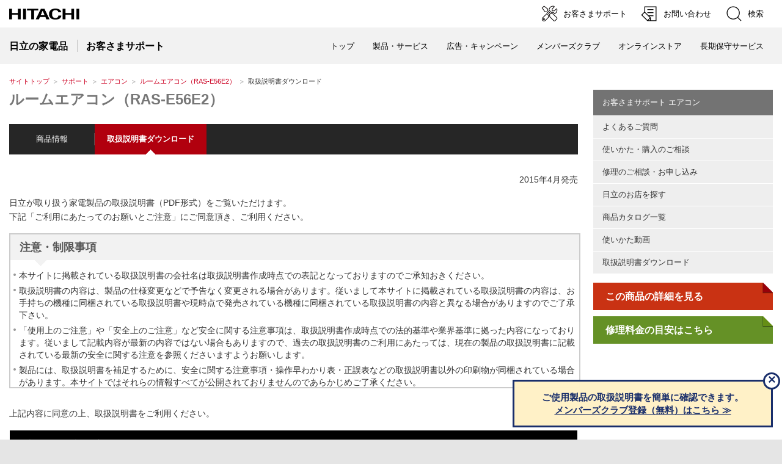

--- FILE ---
content_type: text/html
request_url: https://kadenfan.hitachi.co.jp/support/raj/item/RAS-E56E2/manual.html
body_size: 2780
content:
<!DOCTYPE html>
<html lang="ja">
<head>
<meta http-equiv="Content-Type" content="text/html; charset=UTF-8" />
<meta http-equiv="Content-Style-Type" content="text/css" />
<meta http-equiv="Content-Script-Type" content="text/javascript" />
<meta http-equiv="X-UA-Compatible" content="IE=edge"/>
<meta http-equiv="Content-Language" content="ja" />
<meta name="viewport" content="width=device-width, initial-scale=1.0, user-scalable=no, minimum-scale=1.0, maximum-scale=1.0">
<meta name="format-detection" content="telephone=no" />
<meta name="Author" content="Hitachi Global Life Solutions, Inc." />
<meta name="Robots" content="INDEX, FOLLOW" />
<meta name="Description" content="日立の家電品に関するさまざまな情報をご紹介するサイトです。商品情報、お客様サポート（よくあるご質問、部品・消耗品、取扱説明書検索、日立のお店検索、お問い合わせ）等の情報がご覧いただけます。" />
<meta name="Keywords" content="日立, 日立製作所, HITACHI, hitachi, 日立家電, 日立の家電品, 電気製品, 電化製品, 家電メーカー, 調理, 家事・生活、空調・冷暖房, よくあるご質問, 部品・消耗品, お問い合わせ, カタログ, 取扱説明書" />

<title>エアコン：日立の家電品</title>
<link rel="index" href="https://kadenfan.hitachi.co.jp/" title="ホーム" />
<script type="text/javascript" src="/inc/meta_sub.js"></script>
<link rel="stylesheet" href="/support/css/support2018.css" type="text/css" media="screen,print" />
<link rel="stylesheet" href="/support/css/faq.css" type="text/css" media="screen,print" />
</head>
<body>
<p id="top"><a href="#body">ページの本文へ</a></p>
<script type="text/javascript" src="/inc/header_support.js"></script>


<div id="TopicPath">
<ul>
<li class="FirstItem"><a href="/">サイトトップ</a></li>
<li><a href="/support/">サポート</a></li>
<li><a href="/support/raj/item/">エアコン</a></li>
<li><a href="index.html">ルームエアコン（RAS-E56E2）</a></li>
<li><strong>取扱説明書ダウンロード</strong></li>
</ul>
</div><!--/TopicPath-->
<div id="Contents">
<div class="GridSet">
<div class="Grid3">

<div class="PageTitleStyle1">
<h1><a name="body" id="body">ルームエアコン（RAS-E56E2）</a></h1>
</div><!--/PageTitle-->

<script src="/support/js/auto_filesize.js"></script>

<div class="Section">
<div class="ContentNavi">
<ul class="ClearFix">


<li><a href="index.html">商品情報</a></li>

<li class="Current"><a href="manual.html"><strong>取扱説明書ダウンロード</strong></a></li>
</ul>
</div>
</div><!--/Section-->

<div class="Section">
<p class="TextStyle1 RightAdjust">2015年4月発売</p>

<p class="TextStyle1">日立が取り扱う家電製品の取扱説明書（PDF形式）をご覧いただけます。<br>下記「ご利用にあたってのお願いとご注意」にご同意頂き、ご利用ください。</p>

<div class="notice">
<h2><span>注意・制限事項</span></h2>

<ul class="ListStyle1">
<li>本サイトに掲載されている取扱説明書の会社名は取扱説明書作成時点での表記となっておりますのでご承知おきください。</li>
<li>取扱説明書の内容は、製品の仕様変更などで予告なく変更される場合があります。従いまして本サイトに掲載されている取扱説明書の内容は、お手持ちの機種に同梱されている取扱説明書や現時点で発売されている機種に同梱されている取扱説明書の内容と異なる場合がありますのでご了承下さい。</li>
<li>「使用上のご注意」や「安全上のご注意」など安全に関する注意事項は、取扱説明書作成時点での法的基準や業界基準に拠った内容になっております。従いまして記載内容が最新の内容ではない場合もありますので、過去の取扱説明書のご利用にあたっては、現在の製品の取扱説明書に記載されている最新の安全に関する注意を参照くださいますようお願いします。 </li>
<li>製品には、取扱説明書を補足するために、安全に関する注意事項・操作早わかり表・正誤表などの取扱説明書以外の印刷物が同梱されている場合があります。本サイトではそれらの情報すべてが公開されておりませんのであらかじめご了承ください。</li>
<li>本サイトで提供しております取扱説明書は、弊社が発売した製品のうちデータ提供が可能なもののみとなっておりますので、ご希望の機種の取扱説明書が見当たらなかった場合はどうぞご容赦ください。<br>
なお、この資料は社内資料として保存していた取扱説明書をスキャニングしたものです。そのため、汚れていたり読み取り不良で見づらくなっておりますがご容赦ください。 </li>
<li>本サイトに掲載されている取扱説明書の機種について、すでに生産中止などの理由でご購入できない場合もございますので、あらかじめご了承ください。 </li>
<li>本サイトに掲載されている取扱説明書の内容は非営利の目的でかつ個人的用途に利用する場合に限り、複製することができます。</li>
<li>本サービスは予告なく中止または内容を変更する場合もございますのであらかじめご了承ください。</li>
<li>本サイトにて、お探しの取扱説明書が見つからなかった場合は、製品をお買い上げお店またはお近くの日立のお店へご連絡の上、部品としてご購入いただきますようお願い申し上げます。なお、転居されたり、贈物でいただいたものなどでお近くにお店がない場合には日立家電品のサービスセンターまでご連絡の上、部品としてご購入いただきますようお願い申し上げます。</li>
</ul>
</div>

<p class="text_notice TextStyle1">上記内容に同意の上、取扱説明書をご利用ください。</p>
<div class="menu ResponsiveLinkListStyle TopBorderSet BottomBorderSet">
<label for="Panel1">同意して取扱説明書を見る（クリックで開く）</label>
<input type="checkbox" id="Panel1" class="on-off"/>
<ul class="LinkListStyle1">
<li class="Pdf"><a href="../docs/ras_e56e2_d_tori.pdf">取扱説明書 </a></li>
<li class="Pdf"><a href="../docs/ras_e56e2_a_sue.pdf"> 据付説明書</a></li>











</ul>
</div>
</div>




<div class="Section">
<ul class="PageTop">
<li><a href="#top">ページの先頭へ</a></li>
</ul>
</div><!--/Section-->

</div><!--/Grid3-->

<div id="FloatingGridSet">
<div id="FloatingContainer">
<div class="Grid1">
<div id="VerticalLocalNavi">
<h2><a href="/support/ra/index.html">お客さまサポート エアコン</a></h2>
<ul>
<li class="FirstItem"><a href="/support/ra/q_a/">よくあるご質問</a></li>
<li><a href="/support/inquiry/howtouse/home.html">使いかた・購入のご相談</a></li>
<li><a href="/support/inquiry/repair/housecall.html">修理のご相談・お申し込み </a></li>
<li><a href="http://www.hitachi-omisenavi.jp/">日立のお店を探す</a></li>
<li><a href="/catalog/">商品カタログ一覧</a></li>
<li><a href="/support/ra/manual_movie/">使いかた動画</a></li>
<li><a href="/support/raj/item/">取扱説明書ダウンロード</a></li>
</ul>
</div><!--/localNav-->

<div class="Section">
<a href="/raj/index.html" class="Related2"><div class="note red">
<p><strong>この商品の詳細を見る</strong></p>
</div></a>
<a href="/support/afterservice/recyclingfees.html" class="Related2"><div class="note">
<p><strong>修理料金の目安はこちら</strong></p>
</div></a>

</div>
</div><!--/Grid1-->
</div><!--/FloatingContainer-->
</div><!--/FloatingGridSet-->
</div><!--/Gridset-->
</div><!--/Contents-->
<script type="text/javascript" src="/inc/footer2.js"></script>
</body>
</html>

--- FILE ---
content_type: text/css
request_url: https://kadenfan.hitachi.co.jp/support/css/support2018.css
body_size: 332
content:
/*取説同意*/
.notice {
    height: 250px;
    width: 100%;
    overflow: auto;
    border: #CCC solid 2px;
margin-bottom: 30px;}

/*取説開閉*/
label {
    background: black;
    color: #fff;
    padding: 10px;
    display: block;
    margin: 0;
    border: 1px solid #fff;
}

input[type="checkbox"].on-off{
    display: none;
}

/*取説生産終了*/
.badge
{border:1px solid #b1000e; padding:3px;color:#b1000e;font-size:83%;width:5em;margin: 0 0 10px auto;}

.menu ul.LinkListStyle1 {
    -webkit-transition: all 0.5s;
    -moz-transition: all 0.5s;
    -ms-transition: all 0.5s;
    -o-transition: all 0.5s;
    transition: all 0.5s;
    margin: 0;
    padding: 0;
    list-style: none;
}

.menu li.Pdf {    padding: 5px;
}

input[type="checkbox"].on-off + ul{
    height: 0;
    overflow: hidden;}

input[type="checkbox"].on-off:checked + ul{
    height: auto;}

/*検索結果用*/
.fs-text{
width: 200px; height: 2em;}
.fs-btn{
width: 4em; height: 2em; margin-left: 5px;
}
#search{margin-bottom:10px;}

.Column1:first-child {
margin: 0;}

.fs-paginate span{
float:left;padding:5px;margin:0 5px;
}

#fs-result-msg{font-size:93%;margin-bottom:10px;}

/*取説トップ*/
.BoxPatternC {
    clear: both;
    margin: 0 0 15px;
    padding: 15px 0 10px 10px;
background-color: #f2f2f2;}

--- FILE ---
content_type: text/css
request_url: https://kadenfan.hitachi.co.jp/support/css/faq.css
body_size: 1878
content:
.faqset .ColumnSet .Column1{
letter-spacing: 0.1em;
float: none;
display: inline-block;
text-align: center;
padding: 25px 0;
max-height: 150px;
max-width: 30%;
border: 1px solid #b4b0b0;
vertical-align: top;
-moz-box-sizing: border-box;
-webkit-box-sizing: border-box;
-o-box-sizing: border-box;
-ms-box-sizing: border-box;
box-sizing: border-box;
margin: 0 1% 1% 0;
width:30%;
}
.faqset .ColumnSet .Column1:hover,
.faqset li a:hover,
.tableset .block1:hover{
	background: #ddd;
}
.faqset div.Column1{padding-top: 40px;background: linear-gradient(-135deg, #FFF, #C9C9C9);}
.mark{font-size:300%;color:#fff;}
.label{font-size:83%;}
.ColumnSet span{color:#575757;}
div.ColumnSet i{font-size: 300%; color:#575757;
}
@media screen and (max-width: 399px) {
.faqset .ColumnSet .Column1{
padding: 5px 0;
line-height: 120%;
}
}

.youtube {
  position: relative;
  width: 100%;
  padding-top: 56.25%;
  margin-top:20px;
  margin-bottom: 20px;
}
.youtube iframe {
  position: absolute;
  top: 0;
  right: 8%;
  width: 84% !important;
  height: 84% !important;
}
.fs-paginate li{float:left; padding:5px;}

@media screen and (max-width: 767px) {
.JS .ResponsiveLinkListStyle ol.LinkListStyle1{
    font-size: 90%;
    padding: 0;
    list-style-position: inside;}
.JS .ResponsiveLinkListStyle ol.LinkListStyle1 li {
    float: none;
    margin: 0;
    padding: 15px 30px 15px 15px;
    color: 
#777;
background-image: none;
border-top: solid 1px #ddd;}
.JS .ResponsiveLinkListStyle ol.LinkListStyle1 li:first-child{border-top: 0 none;}
.JS .ResponsiveLinkListStyle ol.LinkListStyle1 li a{
		margin: -15px -30px -15px -15px;
		padding: 15px 30px 15px 15px;
		background-image: none !important;}
}

a.Related, a.Related2{color:#fff; margin-bottom:10px;text-decoration: none;}
.Related div, .Related2 div{padding: 10px;margin-bottom:10px;}
.Related p{float: left;padding: 0 10px;}
.Related2 p{left;padding: 0 10px;}
.Related strong, .Related2 strong{color:#fff;}




.note {
    position:relative;
    padding:1em 1.5em;
    color:#fff;
    background:#659126;
    overflow:hidden;
}
 
.note:before {
    content:"";
    position:absolute;
    top:0;
    right:0;
    border-width:0 16px 16px 0; /* This trick side-steps a webkit bug */
    border-style:solid;
    border-color:#fff #fff #658E15 #658E15; /* A bit more verbose to work with .rounded too */
    background:#659126; /* For Opera when also applying a border-radius */
    display:block; width:0; /* Only for Firefox 3.0 damage limitation */
/* Optional: shadow */
    -webkit-box-shadow:0 1px 1px rgba(0,0,0,0.3), -1px 1px 1px rgba(0,0,0,0.2);
    -moz-box-shadow:0 1px 1px rgba(0,0,0,0.3), -1px 1px 1px rgba(0,0,0,0.2);
    box-shadow:0 1px 1px rgba(0,0,0,0.3), -1px 1px 1px rgba(0,0,0,0.2);
}
.note.blue {background:#53A3B4;}
.note.blue:before {border-color:#fff #fff transparent transparent; background:transparent;}

.note.red {background:#C93213;}
.note.red:before {border-color:#fff #fff #97010A #97010A; background:#97010A;}

.note.green {background:#006E73}
.note.green:before {border-color:#fff #fff #006E73 #006E73; background:#006E73;}

@media screen and (max-width: 768px) {
.Related p{padding-top: 8px;}
.note:before {border-color: #fff #b7b7b7 transparent transparent;}
.note.blue:before {border-color: #fff #b7b7b7 transparent transparent;}
.note.red:before {border-color: #fff #b7b7b7 transparent transparent;}
.note.green:before {border-color: #fff #b7b7b7 transparent transparent;}

}

#Contents h3{
  padding: 0.5em;/*文字周りの余白*/
  color: #494949;/*文字色*/
  background: #fffaf4;/*背景色*/
  border-left: solid 5px #ffaf58;/*左線（実線 太さ 色）*/
}

#Contents h4{
border-bottom: solid 3px black;
}
.searchkey{margin:0 0 20px 0;}
.searchkey li{display: inline;padding: 5px;}

.question{display: flex;justify-content: center;margin-bottom: 20px;}
.question li{flex-basis: 30%;padding: 10px;margin: 10px;text-align: center;}
.question a.yes{display:block;
  border-bottom: 5px solid #4b6fc4;
  border-radius: 100vh;
  background-color: #7393ee;
  color: #fff;
  font-weight: bold;
  padding: 20px;
  font-size: 140%;
}
.question a.no{display: block;
border-bottom: 5px solid #c44b4b;
border-radius: 100vh;
background-color: #ee7373;
font-weight: bold;
padding: 20px;
font-size: 140%;
}

.question a:link {
	text-decoration: none;
	color: #fff;
}
.question a:visited {
	text-decoration: none;
	color: #fff;
}
.question a:hover {
	text-decoration: none;
	color: #fff;
}
.question a:active {
	text-decoration: none;
	color: #fff;
}

/*-------btnlist ---------*/
@media screen and (min-width:769px) {

.supporttop1, .supporttop2, .supporttop3 {
display: flex;
    justify-content: space-between;
}
.supporttop4 {
display: flex;
flex-wrap: wrap;
justify-content: unset;
}
.supporttop1 li {
    flex: 0 1 180px;
    border: 1px solid #ccc;
    padding: 10px;
text-align: center;}

.supporttop1 li:not(:nth-child(5n)) {
    margin-right: 5px;
}

.supporttop2 li {
  flex: 0 1 310px;
  margin: 0 4px;
  text-align: center;
}
.supporttop3 li {
  flex: 0 1 420px;
  margin: 0 4px;
  text-align: center;
}

.supporttop4 li {/*20220221 supporttop4追加*/
flex: 0 1 628px;
  margin: 0 4px;
text-align: left;}

.supporttop4 li:not(:nth-child(2n)) {
    margin-right: 5px;
}

.supporttop2 li a, .supporttop3 li a, .supporttop4 li a {
  color: #575757;
  display: block;
  padding: 20px;
  background-color: #fff;
  border: 1px solid #575757;
}

.supporttop2 li:not(:nth-child(4n)) {
    margin-right: 5px;
}

.supporttop1 i, .supporttop2 i, .supporttop3 i{
font-size:48pt;}

.supporttop1 span, .supporttop2 span, .supporttop3 span{display:block;margin-top:10px;}
.supporttop2 span{/*20220202追記*/font-size:110%;}
.supporttop1 li a {
padding:0;
  color: #7b7b7b;
}
.supporttop1 li a:link, .supporttop2 li a:link, .supporttop3 li a:link {
    text-decoration: none;
    background-image: none;
}

.supporttop2 li a:hover,
.supporttop3 li a:hover {
  text-decoration: none;
  background-image: none;
  background-color: #ddd;/*20220408変更*/
  color: #575757;/*20220408変更*/
}
.supporttop1 li a:hover,{
  text-decoration: none;
  background-image: none;
}

@media screen and (max-width: 767px) {
.supporttop1, .supporttop2 {
display: flex;
flex-wrap: wrap;
    justify-content: space-between;
}
.supporttop1 li {
flex: 0 1 15%;
    border: 1px solid #ccc;
    padding: 10px;
    border-radius: 5px;
text-align: center;}

.supporttop1 li:not(:nth-child(5n)) {
    margin-right: 5px;
}

.supporttop2 li {
flex: 0 1 50%;
    border: 1px solid #ccc;
    padding: 10px;
    border-radius: 5px;
text-align: center;}

.supporttop2 li:not(:nth-child(4n)) {
    margin-right: 5px;
}

.support_attention {
    margin: 0;
    background-color: #e5e5e5;
}
.support_attention .ResponsiveLinkListStyle.BottomBorderSet {
    margin-bottom: 0;
}
.support_attention .TextStyle1 {
    margin: 10px 0 0 15px;
}
.support_attention .ResponsiveLinkListStyle {
    margin: 0;
        margin;
}
.support_attention .LinkListStyle1 {
    margin: -5px 0 15px 15px;
}
.supporttop i{
font-size: 28pt;
}

.supporttop .Column1{
text-align: left;}

.container li {
border: none;
border-radius: 0;
height: auto;
}

.supporttop li {
    flex: 0 1 33%;
    border: 1px solid #ccc;
    padding: 10px;
    border-radius: 5px;
    text-align: center;
}

.supporttop4 li {/*20220221 supporttop4追加*/
flex: 0 1 100%;
margin: 0;
text-align: left;
}
.supporttop4 li:not(:nth-child(2n)) {
    margin-right: 0;
}
}


--- FILE ---
content_type: application/javascript
request_url: https://kadenfan.hitachi.co.jp/inc/meta_sub.js
body_size: 355
content:
document.write('<link rel="index" href="https://kadenfan.hitachi.co.jp/" title="ホーム" />\
<link rel="stylesheet" href="/css/jp/r1/common.css" type="text/css" media="screen,print" />\
<link rel="stylesheet" href="/css/jp/r1/responsive.css" type="text/css" media="screen,print" />\
<link rel="stylesheet" href="/css/jp/r1/wide.css" type="text/css" media="screen,print" />\
<link rel="stylesheet" href="/css/jp/r1/common_option.css" type="text/css" media="screen,print" />\
<link rel="stylesheet" href="/css/jp/r1/common2.css" type="text/css" media="screen,print" />\
<link rel="stylesheet" href="/css/jp/r1/print.css" type="text/css" media="print" />\
<script type="text/javascript" src="/js/lib/jquery.js"></script>\
<script type="text/javascript" src="/js/jp/r1/common.js"></script>\
<script type="text/javascript" src="/js/jp/r1/responsive.js"></script>\
<script type="text/javascript" src="/js/jp/r1/wide.js"></script>\
<script type="text/javascript" src="/js/jp/r1/common_option.js"></script>\
<script type="text/javascript" src="/js/jp/r1/common2.js"></script>');
document.write("<script>(function(w,d,s,l,i){w[l]=w[l]||[];w[l].push({'gtm.start':");
document.write("new Date().getTime(),event:'gtm.js'});var f=d.getElementsByTagName(s)[0],");
document.write("j=d.createElement(s),dl=l!='dataLayer'?'&l='+l:'';j.async=true;j.src=");
document.write("'https://www.googletagmanager.com/gtm.js?id='+i+dl;f.parentNode.insertBefore(j,f);");
document.write("})(window,document,'script','dataLayer','GTM-5S2978');</script>");
document.write('<link href="/font/css/all.css" rel="stylesheet">');
document.write('<link rel="stylesheet" href="/font/css/font-awesome.css">');
document.write('<link href="/font/css/fontawesome.css" rel="stylesheet">');
document.write('<link href="/font/css/brands.css" rel="stylesheet">');
document.write('<link href="/font/css/solid.css" rel="stylesheet">');
document.write("<style>");
document.write("#Statement img {");
document.write("  width: 115px !important;");
document.write("  height: auto !important;");
document.write("  margin-top: 13px !important;");
document.write("  margin-bottom: 12px !important;");
document.write("}");
document.write("'</style>");

--- FILE ---
content_type: application/javascript
request_url: https://kadenfan.hitachi.co.jp/js/jp/r1/common2.js
body_size: 4899
content:
/* **************************************************

Name: common2.js

Description: Common Settings

Create: 2021.08.01

Copyright 2021 Hitachi, Ltd.

***************************************************** */

$.extend({

    // ��ʃT�C�Y
    isLG : function(){
        return (window.innerWidth || document.documentElement.clientWidth) >= 995
    },
    isMD : function(){
        return (window.innerWidth || document.documentElement.clientWidth) < 995
    },
    isSM : function(){
        return (window.innerWidth || document.documentElement.clientWidth) < 768
    },
    isXS : function(){
        return (window.innerWidth || document.documentElement.clientWidth) < 580
    },
    isXXS : function(){
        return (window.innerWidth || document.documentElement.clientWidth) < 400
    }

});


// �R�s�[���C�g
$(function(){
    const year1 = parseInt($("#Copyright span").text());
    const year2 = (new Date()).getFullYear();
    if (isNaN(year1)) return;
    if (year1 == year2) return;
    if (year1 < year2) $("#Copyright span").text(year1 + ", " + year2);
});


// Width Fix
$(function(){
    $("#HeaderArea1, #HeaderArea2, #FooterArea, #HorizontalLocalNaviArea, #Popup #Contents").each(function(){
        if($(this).find(">.ContainerFix.Wide").length) {
            $(this).addClass("FixWide");
            return;
        }
        if($(this).find(">.ContainerFix").length) {
            $(this).addClass("Fix");
            return;
        }
    });
});

// �T�|�[�g���j���[
$(function(){
    if ($(".SupportNaviIconText").length == 0) {
        return;
    }

    const $search = $("#SupportNaviSearch");
    const alt = $search.find("img").attr("alt");

    $(".SupportNaviIconText>a, .SupportNaviIconText>button").each(function(){
        if (!$(this).is($search)) {
            $(this).find("img").attr("alt", null);
        }
    });

    $(window).on("resize.SupportNavi", function(){
        if ($.isSM()) {
            $search.find("img").attr("alt", alt);
        } else {
            $search.find("img").attr("alt", null);
        }
    }).triggerHandler("resize.SupportNavi");
});


// ����
$(function(){

    const $form = $("#SearchFormArea");
    const $header = $("#HeaderArea1");
    const $btn = $("button#SupportNaviSearch");

    if ($form.length == 0 || $btn.length == 0) {
        return;
    }

    // �������J��
    function open() {
        $("button#SupportNaviLang.is-open").triggerHandler("click");
        $("#SpMenuBtn.is-open").triggerHandler("click");

        if (!$.isSM() || $header.find(".ContainerFix").length) {
            $form.stop(true, true).slideDown({progress:function(){
                $header.css("margin-bottom", $form.outerHeight());
            }});
        } else {
            $("html").css("overflow", "hidden");
            $("body").addClass("spsearch-open");
            $backdrop.appendTo("body").ready(function(){
                $backdrop.addClass("show");
            });
            $form.show().ready(function(){
                $form.addClass("show");
            });
        }

        $btn.addClass("is-open").attr("aria-expanded", "true");
    }

    // ���������
    function close() {
        if (!$.isSM() || $header.find(".ContainerFix").length) {
            $form.stop(true, true).slideUp({progress:function(){
                $header.css("margin-bottom", $form.outerHeight());
            }});
        }
        $("html").css("overflow", "");
        $("body").removeClass("spsearch-open");
        $form.removeClass("show");
        $backdrop.removeClass("show");
        $btn.removeClass("is-open").attr("aria-expanded", "false");
    }

    $form.on("transitionend webkitTransitionEnd", function() {
        if (!$form.hasClass("show")) {
            $form.hide();
        }
    });


    // �T�|�[�g���j���[�̌����{�^��
    $("button#SupportNaviSearch").on("click", function(){
        if ($(this).hasClass("is-open")) {
            close();
        } else {
            open();           
        }
        return false;
    });

    // �����G���A�̕���{�^��
    $("#SearchFormArea .BtnClose").on("click", function(){
        $("button#SupportNaviSearch.is-open").triggerHandler("click");
        return false;
    });

    // backdrop
    const $backdrop = $('<div id="SpSearchBackdrop"></div>');
    $backdrop.on("transitionend webkitTransitionEnd", function() {
        if (!$backdrop.hasClass("show")) {
            $backdrop.detach();
        }
    });
    $backdrop.on("click", function(e) {
        close();
    });
    
    $(window).on("resize.SearchFormArea", function(){
        $form.css("top", $header.height());
        
        if ($header.find(".Container").length) {
            if ($.isSM()) {
                $header.css("margin-bottom", "");
                if ($form.is(":visible") && !$form.hasClass("show")) {
                    close();
                }
            } else {
                if ($form.is(":visible")) {
                    if ($form.hasClass("show")) close();
                    $header.css("margin-bottom", $form.outerHeight());
                }
            }
        }
      
        return false;
    }).triggerHandler("resize.SearchFormArea");
});


//  �n�� �A����
$(function(){

    const $menu = $("#LangMenu");
    const $btn = $("button#SupportNaviLang");

    if ($btn.length == 0) return;
    if ($menu.length == 0) return;

    // �h���b�v�_�E���̈ʒu�̒���
    function offset() {
        if (!$btn.is(":visible")) return;
        $menu.offset({
            top: $btn.offset().top + $btn.height(),
            left: $btn.offset().left + $btn.outerWidth() - $menu.width()
        });
    }

    // �h���b�v�_�E�����J��
    function open() {
        $("button#SupportNaviSearch.is-open").triggerHandler("click");
        $menu.stop(true, true).slideDown(function(){
            if ($menu.find(">.Inner").height() > $menu.height() ) {
                $menu.css("overflow-y", "scroll");
            } else {
                $menu.css("overflow-y", "hidden");
            }
        });
        $backdrop.appendTo("body");
        $btn.addClass("is-open").attr("aria-expanded", "true");
        $btn.attr("aria-expanded", "true");
        $("#HeaderArea1").addClass("countrymenu-open");
        offset();
    }

    // �h���b�v�_�E�������
    function close() {
        $backdrop.detach();
        $menu.stop(true, true).slideUp();
        $btn.removeClass("is-open").attr("aria-expanded", "false");
        $("#HeaderArea1").removeClass("countrymenu-open");
    }

    // �{�^��
    $btn.on("click", function(){
        if ($btn.length) {
            $btn.hasClass("is-open") ? close() : open();
            return false;
        } else {
            return true;
        }
    });

    // blur
    $menu.find("a").on("blur", function(){
        setTimeout(function(){
            if ($menu.find("a").index($(":focus")) == -1) {
                close();
            }
        },50);
    });
 

    // keydown�i�{�^���j
    $btn.on("keydown", function(e){
        if (e.keyCode == 13 || e.keyCode == 40) {
            open();    
            $menu.find("a:first-child").focus();
            return false;
        }
        return true;
    });

    // keydown�i���j���[���j
    $menu.find("a").on("keydown", function(e){
        if (e.keyCode == 38) {
            const $prev = $(this).prev();
            if ($prev.length == 1) {
                $prev.focus();
            } else {
                $menu.find("a:last-child").focus();
            }
            return false;
        }
        if (e.keyCode == 40) {
            const $next = $(this).next();
            if ($next.length == 1) {
                $next.focus();
            } else {
                $menu.find("a:first-child").focus();
            }
            return false;
        }
        if (e.keyCode == 9) {
            return true;
        }
    });

    const $backdrop = $('<div id="LangBackdrop"></div>');
    $backdrop.on("click", close);

    // ���T�C�Y
    $(window).on("resize.LangMenu", function(){
        offset();
        if ($.isSM() && $btn.hasClass("is-open")) {
            close();
        }
    });

});



// �h���b�v�_�E�����j���[
$(function(){

    // �J��
    function open($btn) {
        
        // �J���Ă��郁�j���[������Ε���
        $(".DropDownMenu>button.is-open").not($btn).each(function(){
            $(this).removeClass("is-open");
            $(this).next("ul").stop(true, true).slideUp();
        });

        $btn.addClass("is-open").attr("aria-expand", "true");
        $btn.next("ul").stop(true, true).slideDown();
        $backdrop.appendTo("body");
        $("#HeaderArea2").addClass("dropdown-open");
    }


    // ����
    function close($btn) {
        if ($btn == null) {
            $(".DropDownMenu>button.is-open").each(function(){
                $(this).removeClass("is-open");
                $(this).next("ul").stop(true, true).slideUp();
            });
        } else {
            $btn.removeClass("is-open").attr("aria-expand", "false");
            $btn.next("ul").stop(true, true).slideUp();
        }
        $backdrop.detach();

        $("#HeaderArea2").removeClass("dropdown-open");      
    }


    // �h�b�v�_�E�����j���[�̈ʒu�̒���
    function offset() {
        $(".DropDownMenu>button.is-open").each(function(){
            const $btn = $(this);
            const $menu = $(this).next("ul");
            const $container = $("#HeaderArea2>.Container ,#HeaderArea2>.ContainerFix");

            if ($btn.offset().left + $menu.width() > $container.offset().left + $container.width()) {
                $menu.offset({left: $btn.offset().left - $menu.width() + $btn.outerWidth()});
            } else {
                $menu.offset({left: $btn.offset().left});
            }
        });
    }

    
    // ���j���[�̃N���b�N
    $(".DropDownMenu>button").on("click", function(){
        if ($(this).hasClass("is-open")) {
            close($(this));
        } else {
            open($(this));
            offset();
        }

        return false;
    });

    // keydown�i���j���[�j
    $(".DropDownMenu>button").on("keydown", function(e){
        if (e.keyCode == 13 || e.keyCode == 40) {
            if ($(this).hasClass("is-open")) {
                close($(this));
            } else {
                open($(this));
                offset();
                $(this).next().find(">li:first-child>*").focus();
            }            
            return false;
        }
        return true;
    });
    
     // �T�u���j���[�̊J��
    $(".DropDownMenu>ul button").on("click", function(){

        if ($(this).hasClass("is-open")) {
            $(this).removeClass("is-open").attr("aria-expanded", "false");
            $(this).next("ul").stop(true, true).slideUp();    
        } else {
            $(this).addClass("is-open").attr("aria-expanded", "true");
            $(this).next("ul").stop(true, true).slideDown();
        }
        return false;
    });

    // keydown�i���j���[���j
    $(".DropDownMenu>ul a, .DropDownMenu>ul button").on("keydown", function(e){
        if (e.keyCode == 38) {
            const $list = $(this).closest("ul").children();
            var $prev = $(this).parent().prev();
            if ($prev.length == 0) {
                $prev = $list.last();
            }
            $prev.find(">a,>button").focus();
            return false;
        }
        if (e.keyCode == 40) {
            const $list = $(this).closest("ul").children();
            var $next = $(this).parent().next();
            if ($next.length == 0) {
                $next = $list.first();
            }
            $next.find(">a,>button").focus();
            return false;
        }
        if (e.keyCode == 39) {
            const $ul = $(this).next("ul");
            if ($ul.length) {
                $(this).addClass("is-open").attr("aria-expanded", "true");
                $ul.stop(true, true).slideDown();
                $ul.find(">li:first-child>*").focus();
            }
            return false;
        }
        if (e.keyCode == 37) {
            const $ul = $(this).closest("ul");
            $ul.prev("button").focus().removeClass("is-open").attr("aria-expanded", "false");
            $ul.stop(true, true).slideUp();
            return false;
        }
        if (e.keyCode == 9) {
            return true;
        }
        return true;
    });
    
    
    // �I�𒆂̃��j���[���J������Ԃɂ���
    $(".DropDownMenu>ul li.Current").each(function(){
        $(this).parents("ul:not([id^=GlobalNaviMenu])").each(function(){
            if (!$(this).parent().hasClass("DropDownMenu")) {
                $(this).show();
                $(this).prev("button").addClass("is-open").attr("aria-expanded", "true");
            }
        });
    });

    // �t�H�[�J�X
    $(".DropDownMenu>ul a, .DropDownMenu>ul button").on("blur", function(e){
        const $menu = $(this).closest(".DropDownMenu").find(">ul");
        setTimeout(function(){
            if ($menu.find("a,button").index($(":focus")) == -1) {
                close();
            }
        },50);
    });

    // �E�B���h�E���T�C�Y
    $(window).on("resize.DropDownMenu", function(){

        // �h���b�v�_�E�����j���[�̈ʒu�𒲐�
        offset();

        // SP���[�h�ɂȂ����烁�j���[�����
        if ($.isSM()) {
            close();
        }

    });

    // backdrop
    const $backdrop = $('<div id="DropDownBackdrop"></div>');
    $backdrop.on("click", function(){
        close(null);
    });

});



// �w�b�_�[�G���A1�Œ�
$(function(){

    const $body = $("body");
    const $header1 = $("#HeaderArea1");
    var scroll = 0;

    if ($("#Popup").length) return;
    if ($header1.find(">.ContainerFix").length) return;

    // �X�N���[��
    $(window).on("scroll.Header1", function(){

        if (!$.isSM()) return;
        if ($body.hasClass("menu-open")) return;
        if ($body.hasClass("spsearch-open")) return;

        if ($(window).scrollTop() <= 0) {
            $body.removeClass("header1-fix header1-transition header1-show");
            scroll = 0;
            return;
        }

        if ($(window).scrollTop() < $header1.height() ) {
            return;
        }

        // �w�b�_�[�̌Œ�
        if (!$body.hasClass("header1-fix")) {
            $body.addClass("header1-fix").ready(function(){
                $body.addClass("header1-transition");
            });
        }

        // ��X�N���[��
        if ( $(window).scrollTop() <= scroll) {
            $body.addClass("header1-show");        
        } else {
            $body.removeClass("header1-show");
        }

        // ���ʒu�̒���
        if ($.isSM()) {
            if ($header1.width() > $(window).width()) {
                $header1.css({left:0 - $(window).scrollLeft()});
            } else {
                $header1.css({left:0});
            }
        }

        scroll = $(window).scrollTop()
        
    });

     // ���T�C�Y
     $(window).on("resize.HeaderArea1", function(){
        if (!$.isSM()) {
            $body.removeClass("header1-fix header1-transition header1-show");
        }
    });
});


// �w�b�_�[�G���A2�Œ�
$(function(){

    const $body = $("body");
    const $header1 = $("#HeaderArea1");
    const $header2 = $("#HeaderArea2");
    var scroll = 0;

    if (!$header2.hasClass("Sticky")) return;

    // �X�N���[��
    $(window).on("scroll.Header2", function(){

        if ($.isSM()) {
            if ($header2.find(">.Container").length) return;
        }

        if ($(window).scrollTop() <= $header1.outerHeight(true)) {
            $body.css("padding-top", "");
            $body.removeClass("header2-fix header2-transition header2-show");
            $header2.css({left:0});
            scroll = 0;
            return;
        }
        
        if ($(window).scrollTop() < $header1.outerHeight(true) + $header2.height()) {
            return;
        }
        
        if (!$body.hasClass("header2-fix")) {
            $body.addClass("header2-fix").ready(function(){
                $body.addClass("header2-transition");
            });
            $(".DropDownMenu>button.is-open").triggerHandler("click");
            $("button#SupportNaviLang.is-open").triggerHandler("click");
        }

        if ($(window).scrollTop() <= scroll) {
            $body.addClass("header2-show");
        } else {
            $body.removeClass("header2-show");
            $(".DropDownMenu>button.is-open").triggerHandler("click")
        }

        $body.css("padding-top", $header2.height());

        if ($header2.width() > $(window).width()) {
            $header2.css({left:0 - $(window).scrollLeft()});
        } else {
            $header2.css({left:0});
        }

        scroll = $(window).scrollTop();
    });

     // ���T�C�Y
     $(window).on("resize.HeaderArea2", function(){
        if ($.isSM()) {
            $body.removeClass("header2-fix header2-transition header2-show");
            $body.css("padding-top", "");
            $header2.css({left:0});
        }
    });
});


// �X�}�z���j���[
$(function(){


    const $spMenuBtn = $("#SpMenuBtn");
    const $pcSupNavi = $("#SupportNavi").clone();
    const $pcLangMenu = $("#LangMenu").clone();
    const $pcGlobalMenu = $("#GlobalNaviMenu").clone();
    const $pcMegaMenu = $("#MegaMenu").clone();
    const $pcLocalMenu = $("#HorizontalLocalNavi").clone();
    const $spGlobalMenu = ($pcGlobalMenu.length == 1 ? $pcGlobalMenu : $('<ul id="SpGlobalNavi"></ul>'));
    const $spSupNavi = $('<ul id="SpSupportNavi"></ul>');
    const $spModal = $('<div id="SpMenuModal" tabindex="-1"><div id="SpMenuModalDialog"><div id="SpMenuModalContent"><div id="SpMenuModalBody"></div></div></div></div>');

    if ($("#HeaderArea1>.ContainerFix").length > 0) return;
    if ($spMenuBtn.length == 0) return;

    $spMenuBtn.attr("aria-expanded", "false");
    $spMenuBtn.attr("aria-controls", "SpMenuModalDialog");

    // backdrop
    const $backdrop = $('<div id="SpMenuModalBackdrop"></div>');
    $backdrop.on("transitionend webkitTransitionEnd", function() {
        if (!$backdrop.hasClass("show")) {
            $backdrop.detach();
        }
    });

    // ���j���[���J��
    function menuOpen() {

        $("button#SupportNaviSearch.is-open").triggerHandler("click");

        $("html").css("overflow", "hidden");
        $("body").addClass("menu-open");        
        $spMenuBtn.addClass("is-open").attr("aria-expanded", "true");
        $backdrop.appendTo("body").ready(function(){
            $backdrop.addClass("show");
        });
        $spModal.show().ready(function(){
            $spModal.addClass("show");
        });
    }

    // ���j���[�����
    function menuClose() {
        $("body").removeClass("menu-open");
        $("html").css("overflow", "");
        $backdrop.removeClass("show");
        $spModal.removeClass("show");
        $spMenuBtn.removeClass("is-open").attr("aria-expanded", "false");
    }


    // ���j���[�{�^���̃N���b�N
    $spMenuBtn.on("click", function(){
        if ($(this).hasClass("is-open")) {
            menuClose();
        } else {
            menuOpen();
        }
        
        return false
    });

    // ���T�C�Y
    $(window).on("resize.SpMenu", function(){
        if (!$.isSM()) {
            menuClose();
        }
    });

    // ���j���[���ڂ̊J��
    $(document).on("click", "#SpGlobalNavi button,#SpSupportNavi button", function(){

        if ($(this).hasClass("is-open")) {
            $(this).removeClass("is-open").attr("aria-expanded", "false");
            $(this).next("ul").stop(true, true).slideUp();
        } else {
            $(this).addClass("is-open").attr("aria-expanded", "true");
            $(this).next("ul").stop(true, true).slideDown();
        }

        return false;
    });

    $spModal.on("click", function(e) {
        if (e.target === e.currentTarget) {
            menuClose();
        }
    });

    // ���j���[�̍\�z
    // �O���[�o���i�r
    if ($spGlobalMenu.length == 1) {
        $spGlobalMenu.attr("id", "SpGlobalNavi");
        $spGlobalMenu.find(".DropDownMenu").removeClass("DropDownMenu");
        $spGlobalMenu.find(".is-open").removeClass("is-open").next("ul").hide();
        $spGlobalMenu.find("button").each(function(){
            const aria = $(this).attr("aria-controls");
            const $ul = $(this).next("ul");
            const id = $ul.attr("id");
            if (aria) {
                $(this).attr("aria-controls", "__SpMenu"+aria);
                $ul.attr("id", "__SpMenu"+$ul.attr("ids"));
            }
            if (id) {
                $(this).attr("aria-controls", "__SpMenu"+aria);
                $ul.attr("id", "__SpMenu"+id);
            }
        });

    }
    
    // ���^���[�J���i�r
    $pcLocalMenu.attr("id", "");
    if ($pcLocalMenu.length) {
        $spGlobalMenu.find(">.Current").each(function(){
            $(this).append($pcLocalMenu.clone().css("display", "block"));
        });
    }

    // ���K���j���[
    $pcMegaMenu.find(".MMGlobalNaviStyle").each(function(){
        const $li = $("<li></li>");
        if ($(this).hasClass("Current")) {
            $li.addClass("Current");
        }
        $li.append($(this).find("a"));
        $spGlobalMenu.append($li);
    });


    // �T�|�[�g���j���[
    $pcSupNavi.find(">a:not(#SupportNaviSearch),>button:not(#SupportNaviSearch)").each(function(){
        const $li = $("<li></li>");
        if ($(this).prop("tagName").toLowerCase() == "button" && $(this).attr("id") == "SupportNaviLang") {
            const $ul = $("<ul></ul>");
            const $btn = $("<button><span></span></button>");
            const aria = $(this).attr("aria-controls");
            $pcLangMenu.find("a").each(function(){
                $ul.append($('<li></li>').append($(this)));
            });
            if ($(this).find("img").length) {
                $(this).find("img").attr("alt", null);
                $btn.find(">span").append($("<span class='Icon'></span>").append($(this).find("img")));
            }
            $btn.find(">span").append($(this).find(">span>span"));
            if (aria) {
                $ul.attr("id", "__SpMenu"+aria);
                $btn.attr("aria-controls" , "__SpMenu"+aria);
                $btn.attr("aria-expanded" , "false");
            }
            $li.append($btn).append($ul);
            $spSupNavi.append($li);
        } else if ($(this).prop("tagName").toLowerCase() == "a") {
            const $item = $(this).clone();
            if ($item.find("img").length) {
                $item.find("img").attr("alt", null);
                $item.prepend("<span class='Icon'></span>");
                $item.find("span.Icon").append($item.find("img"));
            }
            $li.append($item);
            $spSupNavi.append($li);
        }
    });
    
    // ���j���[��ǉ�
    $spModal.find("#SpMenuModalBody").append($spGlobalMenu); 
    $spModal.find("#SpMenuModalBody").append($spSupNavi);
    $("#HeaderArea1").after($spModal);

    $spModal.on("transitionend webkitTransitionEnd", function() {
        if (!$spModal.hasClass("show")) {
            $spModal.hide();
        }
    });
});

// �y�[�W�g�b�v��
$(function(){

    $("#FooterPageTop").off("click");
    $("#FooterPageTop").on("click", function(){
        var topID = (ua("safari")) ? "html,body" : "html";
        var link = $(this).attr("href");
        if(link.charAt(0)=="#" && link.charAt(1)!="") {
            setTimeout(function() {
                $(topID).stop().animate({scrollTop: 0}, 800, "easeInOutCubic", function() {
                    location.href = link;
                });
            }, 50);
            return false;
        }
        return false;
    });


    // FatMenu������ꍇ�A�ʒu�̒���
    function offset() {
        var $prev = $("#FooterArea").prev();
        var $target = null;
        while(true) {
            if (!($prev.hasClass("FatMenu") || $prev.hasClass("FatMenuWide") || $prev.hasClass("FatBanner"))) {
                break;
            }
            if ($prev.is(":visible")) {
                $target = $prev;
            }
            $prev = $prev.prev();
        }
        if ($target != null) {
            $("#FooterPageTop").offset({top:$target.offset().top - $("#FooterPageTop").height()});
        } else {
            $("#FooterPageTop").css("top", "");
        }
    }

    if ($("#FooterArea").prevAll(".FatMenu,.FatMenuWide,.FatBanner").length > 0) {
        $(window).on("resize.FooterPageTop", offset);
        offset();
    }


});


// ���X�|���V�u�e�[�u��
$(function(){

    $(".ResponsiveTableWindow").remove();
    $(".LinkSet a").off("click");

    var android4 = navigator.userAgent.indexOf("Android 4") !== -1;		// for Android 4.x
    var contents = "#top, #SiteIdentity, #SiteIdentityS, #SiteIdentityL, #GlobalNavi, #TopicPath, #Contents, .Contents, .FatBanner, .FatMenu, .FatMenuWide, #Footer, #PageTopBottom, #HeaderArea1, #HeaderArea2, #FooterArea, #HorizontalLocalNaviArea";
    var topID = (ua("safari")) ? "body" : "html";
    var scrolltop = 0;
    var label = "Close";

    if ($("html").attr("lang") == "ja") label = "����";
    if ($("html").attr("lang") == "zh-cn") label = "\u5173\u95ed";

    $(".ResponsiveTableStyle2, .ResponsiveTableStyle3").each(function() {
        var grid = $(this).parent(".Grid4")[0] ? "Contents965" : "Contents720";
        var tag = '<div class="ResponsiveTableWindow">';
        tag += '<div class="ResponsiveTableHeaderArea">';
        tag += '<div class="ResponsiveTableStatement">' + $("#Statement").html() + '</div>';
        tag += '<button type="button" class="ResponsiveTableCloseBtn" aria-label="' + label + '"></button>';
        tag += '</div>';
        tag += android4 ? '<div class="ResponsiveTableContainer">' : '';	// for Android 4.x
        tag += '<div class="' + grid + '">';
        tag += $(this).find(".TableSet").html();
        tag += '</div>';
        tag += android4 ? '</div>' : ''; // for Android 4.x
        tag += '</div>';
        $("body").append(tag);
    });

    $(".LinkSet a").on("click", function() {
        scrolltop = $(topID).scrollTop();
        var index = $(".LinkSet a").index(this);
        $("html").addClass("ResponsiveTableWindowOpen");
        $(contents + ", #HeaderArea").hide();
        $(".ResponsiveTableWindow").eq(index).show();
        $(topID).scrollTop(0);
    });

    $(".ResponsiveTableCloseBtn").on("click", function() {
        var index = $(".ResponsiveTableCloseBtn").index(this);
        $("html").removeClass("ResponsiveTableWindowOpen");
        $(contents).removeAttr("style");
        $("#HeaderArea").show();
        $(".ResponsiveTableWindow").eq(index).removeAttr("style");
        $(topID).scrollTop(scrolltop);
    });

});

